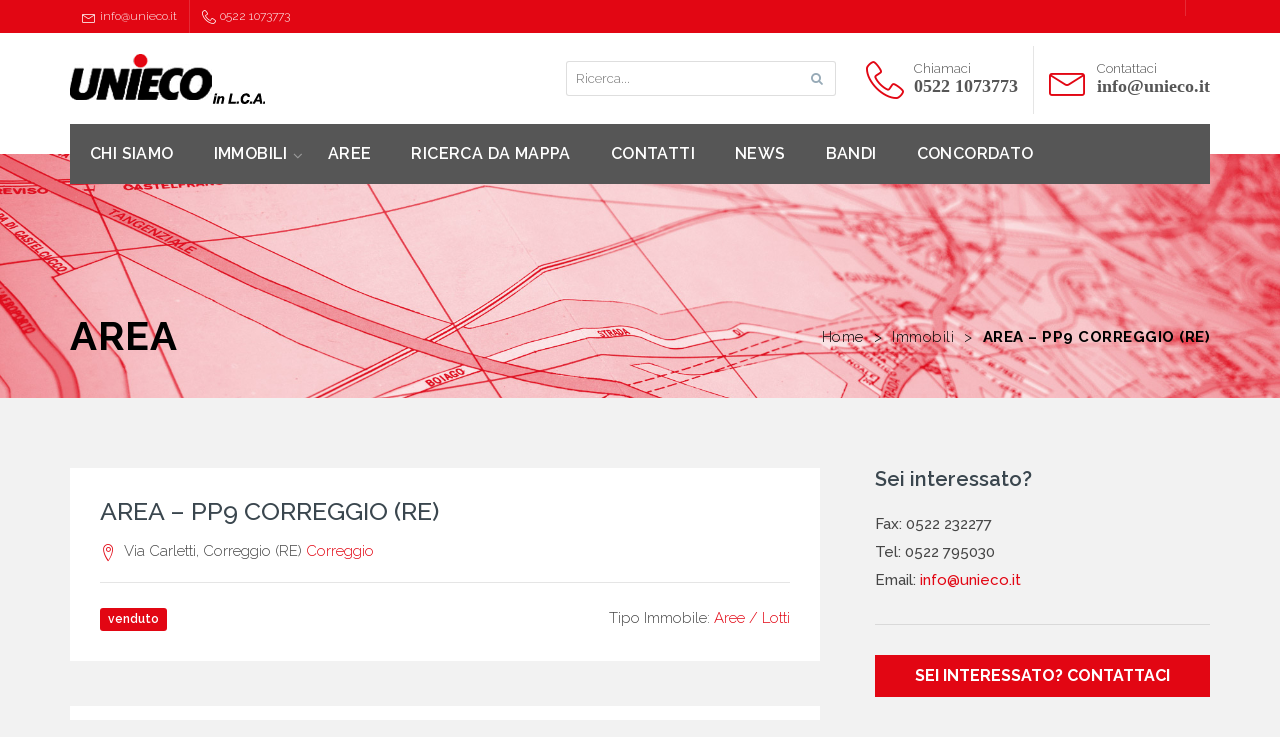

--- FILE ---
content_type: text/html; charset=UTF-8
request_url: https://www.unieco.it/immobili/area-pp9-correggio-re/
body_size: 11896
content:


<!DOCTYPE html>
<html  lang="it-IT">
<head>
<meta http-equiv="Content-Type" content="text/html; charset=UTF-8" />
<meta name="viewport" content="width=device-width, initial-scale=1.0">

    <link rel="shortcut icon" href="https://www.unieco.it/wp-content/uploads/2018/03/favicon.png" />

<!-- wp head -->
<title>AREA &#8211; PP9 CORREGGIO (RE) &#8211; Unieco</title>
<meta name='robots' content='max-image-preview:large' />
<link rel='dns-prefetch' href='//maps.googleapis.com' />
<link rel='dns-prefetch' href='//fonts.googleapis.com' />
<link rel="alternate" type="application/rss+xml" title="Unieco &raquo; Feed" href="https://www.unieco.it/feed/" />
<link rel="alternate" type="application/rss+xml" title="Unieco &raquo; Feed dei commenti" href="https://www.unieco.it/comments/feed/" />
<link rel='stylesheet' id='wp-block-library-css' href='https://www.unieco.it/wp-includes/css/dist/block-library/style.min.css?ver=c48416d884e0db53dda681d9951265e2' type='text/css' media='all' />
<link rel='stylesheet' id='classic-theme-styles-css' href='https://www.unieco.it/wp-includes/css/classic-themes.min.css?ver=1' type='text/css' media='all' />
<style id='global-styles-inline-css' type='text/css'>
body{--wp--preset--color--black: #000000;--wp--preset--color--cyan-bluish-gray: #abb8c3;--wp--preset--color--white: #ffffff;--wp--preset--color--pale-pink: #f78da7;--wp--preset--color--vivid-red: #cf2e2e;--wp--preset--color--luminous-vivid-orange: #ff6900;--wp--preset--color--luminous-vivid-amber: #fcb900;--wp--preset--color--light-green-cyan: #7bdcb5;--wp--preset--color--vivid-green-cyan: #00d084;--wp--preset--color--pale-cyan-blue: #8ed1fc;--wp--preset--color--vivid-cyan-blue: #0693e3;--wp--preset--color--vivid-purple: #9b51e0;--wp--preset--gradient--vivid-cyan-blue-to-vivid-purple: linear-gradient(135deg,rgba(6,147,227,1) 0%,rgb(155,81,224) 100%);--wp--preset--gradient--light-green-cyan-to-vivid-green-cyan: linear-gradient(135deg,rgb(122,220,180) 0%,rgb(0,208,130) 100%);--wp--preset--gradient--luminous-vivid-amber-to-luminous-vivid-orange: linear-gradient(135deg,rgba(252,185,0,1) 0%,rgba(255,105,0,1) 100%);--wp--preset--gradient--luminous-vivid-orange-to-vivid-red: linear-gradient(135deg,rgba(255,105,0,1) 0%,rgb(207,46,46) 100%);--wp--preset--gradient--very-light-gray-to-cyan-bluish-gray: linear-gradient(135deg,rgb(238,238,238) 0%,rgb(169,184,195) 100%);--wp--preset--gradient--cool-to-warm-spectrum: linear-gradient(135deg,rgb(74,234,220) 0%,rgb(151,120,209) 20%,rgb(207,42,186) 40%,rgb(238,44,130) 60%,rgb(251,105,98) 80%,rgb(254,248,76) 100%);--wp--preset--gradient--blush-light-purple: linear-gradient(135deg,rgb(255,206,236) 0%,rgb(152,150,240) 100%);--wp--preset--gradient--blush-bordeaux: linear-gradient(135deg,rgb(254,205,165) 0%,rgb(254,45,45) 50%,rgb(107,0,62) 100%);--wp--preset--gradient--luminous-dusk: linear-gradient(135deg,rgb(255,203,112) 0%,rgb(199,81,192) 50%,rgb(65,88,208) 100%);--wp--preset--gradient--pale-ocean: linear-gradient(135deg,rgb(255,245,203) 0%,rgb(182,227,212) 50%,rgb(51,167,181) 100%);--wp--preset--gradient--electric-grass: linear-gradient(135deg,rgb(202,248,128) 0%,rgb(113,206,126) 100%);--wp--preset--gradient--midnight: linear-gradient(135deg,rgb(2,3,129) 0%,rgb(40,116,252) 100%);--wp--preset--duotone--dark-grayscale: url('#wp-duotone-dark-grayscale');--wp--preset--duotone--grayscale: url('#wp-duotone-grayscale');--wp--preset--duotone--purple-yellow: url('#wp-duotone-purple-yellow');--wp--preset--duotone--blue-red: url('#wp-duotone-blue-red');--wp--preset--duotone--midnight: url('#wp-duotone-midnight');--wp--preset--duotone--magenta-yellow: url('#wp-duotone-magenta-yellow');--wp--preset--duotone--purple-green: url('#wp-duotone-purple-green');--wp--preset--duotone--blue-orange: url('#wp-duotone-blue-orange');--wp--preset--font-size--small: 13px;--wp--preset--font-size--medium: 20px;--wp--preset--font-size--large: 36px;--wp--preset--font-size--x-large: 42px;--wp--preset--spacing--20: 0.44rem;--wp--preset--spacing--30: 0.67rem;--wp--preset--spacing--40: 1rem;--wp--preset--spacing--50: 1.5rem;--wp--preset--spacing--60: 2.25rem;--wp--preset--spacing--70: 3.38rem;--wp--preset--spacing--80: 5.06rem;}:where(.is-layout-flex){gap: 0.5em;}body .is-layout-flow > .alignleft{float: left;margin-inline-start: 0;margin-inline-end: 2em;}body .is-layout-flow > .alignright{float: right;margin-inline-start: 2em;margin-inline-end: 0;}body .is-layout-flow > .aligncenter{margin-left: auto !important;margin-right: auto !important;}body .is-layout-constrained > .alignleft{float: left;margin-inline-start: 0;margin-inline-end: 2em;}body .is-layout-constrained > .alignright{float: right;margin-inline-start: 2em;margin-inline-end: 0;}body .is-layout-constrained > .aligncenter{margin-left: auto !important;margin-right: auto !important;}body .is-layout-constrained > :where(:not(.alignleft):not(.alignright):not(.alignfull)){max-width: var(--wp--style--global--content-size);margin-left: auto !important;margin-right: auto !important;}body .is-layout-constrained > .alignwide{max-width: var(--wp--style--global--wide-size);}body .is-layout-flex{display: flex;}body .is-layout-flex{flex-wrap: wrap;align-items: center;}body .is-layout-flex > *{margin: 0;}:where(.wp-block-columns.is-layout-flex){gap: 2em;}.has-black-color{color: var(--wp--preset--color--black) !important;}.has-cyan-bluish-gray-color{color: var(--wp--preset--color--cyan-bluish-gray) !important;}.has-white-color{color: var(--wp--preset--color--white) !important;}.has-pale-pink-color{color: var(--wp--preset--color--pale-pink) !important;}.has-vivid-red-color{color: var(--wp--preset--color--vivid-red) !important;}.has-luminous-vivid-orange-color{color: var(--wp--preset--color--luminous-vivid-orange) !important;}.has-luminous-vivid-amber-color{color: var(--wp--preset--color--luminous-vivid-amber) !important;}.has-light-green-cyan-color{color: var(--wp--preset--color--light-green-cyan) !important;}.has-vivid-green-cyan-color{color: var(--wp--preset--color--vivid-green-cyan) !important;}.has-pale-cyan-blue-color{color: var(--wp--preset--color--pale-cyan-blue) !important;}.has-vivid-cyan-blue-color{color: var(--wp--preset--color--vivid-cyan-blue) !important;}.has-vivid-purple-color{color: var(--wp--preset--color--vivid-purple) !important;}.has-black-background-color{background-color: var(--wp--preset--color--black) !important;}.has-cyan-bluish-gray-background-color{background-color: var(--wp--preset--color--cyan-bluish-gray) !important;}.has-white-background-color{background-color: var(--wp--preset--color--white) !important;}.has-pale-pink-background-color{background-color: var(--wp--preset--color--pale-pink) !important;}.has-vivid-red-background-color{background-color: var(--wp--preset--color--vivid-red) !important;}.has-luminous-vivid-orange-background-color{background-color: var(--wp--preset--color--luminous-vivid-orange) !important;}.has-luminous-vivid-amber-background-color{background-color: var(--wp--preset--color--luminous-vivid-amber) !important;}.has-light-green-cyan-background-color{background-color: var(--wp--preset--color--light-green-cyan) !important;}.has-vivid-green-cyan-background-color{background-color: var(--wp--preset--color--vivid-green-cyan) !important;}.has-pale-cyan-blue-background-color{background-color: var(--wp--preset--color--pale-cyan-blue) !important;}.has-vivid-cyan-blue-background-color{background-color: var(--wp--preset--color--vivid-cyan-blue) !important;}.has-vivid-purple-background-color{background-color: var(--wp--preset--color--vivid-purple) !important;}.has-black-border-color{border-color: var(--wp--preset--color--black) !important;}.has-cyan-bluish-gray-border-color{border-color: var(--wp--preset--color--cyan-bluish-gray) !important;}.has-white-border-color{border-color: var(--wp--preset--color--white) !important;}.has-pale-pink-border-color{border-color: var(--wp--preset--color--pale-pink) !important;}.has-vivid-red-border-color{border-color: var(--wp--preset--color--vivid-red) !important;}.has-luminous-vivid-orange-border-color{border-color: var(--wp--preset--color--luminous-vivid-orange) !important;}.has-luminous-vivid-amber-border-color{border-color: var(--wp--preset--color--luminous-vivid-amber) !important;}.has-light-green-cyan-border-color{border-color: var(--wp--preset--color--light-green-cyan) !important;}.has-vivid-green-cyan-border-color{border-color: var(--wp--preset--color--vivid-green-cyan) !important;}.has-pale-cyan-blue-border-color{border-color: var(--wp--preset--color--pale-cyan-blue) !important;}.has-vivid-cyan-blue-border-color{border-color: var(--wp--preset--color--vivid-cyan-blue) !important;}.has-vivid-purple-border-color{border-color: var(--wp--preset--color--vivid-purple) !important;}.has-vivid-cyan-blue-to-vivid-purple-gradient-background{background: var(--wp--preset--gradient--vivid-cyan-blue-to-vivid-purple) !important;}.has-light-green-cyan-to-vivid-green-cyan-gradient-background{background: var(--wp--preset--gradient--light-green-cyan-to-vivid-green-cyan) !important;}.has-luminous-vivid-amber-to-luminous-vivid-orange-gradient-background{background: var(--wp--preset--gradient--luminous-vivid-amber-to-luminous-vivid-orange) !important;}.has-luminous-vivid-orange-to-vivid-red-gradient-background{background: var(--wp--preset--gradient--luminous-vivid-orange-to-vivid-red) !important;}.has-very-light-gray-to-cyan-bluish-gray-gradient-background{background: var(--wp--preset--gradient--very-light-gray-to-cyan-bluish-gray) !important;}.has-cool-to-warm-spectrum-gradient-background{background: var(--wp--preset--gradient--cool-to-warm-spectrum) !important;}.has-blush-light-purple-gradient-background{background: var(--wp--preset--gradient--blush-light-purple) !important;}.has-blush-bordeaux-gradient-background{background: var(--wp--preset--gradient--blush-bordeaux) !important;}.has-luminous-dusk-gradient-background{background: var(--wp--preset--gradient--luminous-dusk) !important;}.has-pale-ocean-gradient-background{background: var(--wp--preset--gradient--pale-ocean) !important;}.has-electric-grass-gradient-background{background: var(--wp--preset--gradient--electric-grass) !important;}.has-midnight-gradient-background{background: var(--wp--preset--gradient--midnight) !important;}.has-small-font-size{font-size: var(--wp--preset--font-size--small) !important;}.has-medium-font-size{font-size: var(--wp--preset--font-size--medium) !important;}.has-large-font-size{font-size: var(--wp--preset--font-size--large) !important;}.has-x-large-font-size{font-size: var(--wp--preset--font-size--x-large) !important;}
.wp-block-navigation a:where(:not(.wp-element-button)){color: inherit;}
:where(.wp-block-columns.is-layout-flex){gap: 2em;}
.wp-block-pullquote{font-size: 1.5em;line-height: 1.6;}
</style>
<link rel='stylesheet' id='contact-form-7-css' href='https://www.unieco.it/wp-content/plugins/contact-form-7/includes/css/styles.css?ver=5.7.4' type='text/css' media='all' />
<link rel='stylesheet' id='bootstrap-css' href='https://www.unieco.it/wp-content/themes/homely/css/bootstrap.min.css?ver=3.0' type='text/css' media='all' />
<link rel='stylesheet' id='slick-slider-css' href='https://www.unieco.it/wp-content/themes/homely/assets/slick-1.6.0/slick.css?ver=c48416d884e0db53dda681d9951265e2' type='text/css' media='all' />
<link rel='stylesheet' id='nouislider-css' href='https://www.unieco.it/wp-content/themes/homely/assets/noUiSlider/nouislider.min.css?ver=c48416d884e0db53dda681d9951265e2' type='text/css' media='all' />
<link rel='stylesheet' id='chosen-css' href='https://www.unieco.it/wp-content/plugins/scripts-n-styles/vendor/chosen/chosen.min.css?ver=1.0.0' type='text/css' media='all' />
<link rel='stylesheet' id='pretty-photo-css' href='https://www.unieco.it/wp-content/themes/homely/assets/prettyPhoto/css/prettyPhoto.css?ver=c48416d884e0db53dda681d9951265e2' type='text/css' media='all' />
<link rel='stylesheet' id='rypecore-google-fonts-css' href='//fonts.googleapis.com/css?family=Raleway%3A300%2C300i%2C400%2C400i%2C500%2C500i%2C600%2C600i%2C700%2C700i%2C800%2C800i&#038;ver=c48416d884e0db53dda681d9951265e2' type='text/css' media='all' />
<link rel='stylesheet' id='parent-style-css' href='https://www.unieco.it/wp-content/themes/homely/style.css?ver=c48416d884e0db53dda681d9951265e2' type='text/css' media='all' />
<link rel='stylesheet' id='font-awesome-css' href='https://www.unieco.it/wp-content/plugins/elementor/assets/lib/font-awesome/css/font-awesome.min.css?ver=4.7.0' type='text/css' media='all' />
<link rel='stylesheet' id='linear-icons-css' href='https://www.unieco.it/wp-content/themes/homely/assets/linear-icons/style.css?ver=c48416d884e0db53dda681d9951265e2' type='text/css' media='all' />
<link rel='stylesheet' id='style-css' href='https://www.unieco.it/wp-content/themes/unieco18/style.css?ver=c48416d884e0db53dda681d9951265e2' type='text/css' media='all' />
<link rel='stylesheet' id='rypecore-responsive-css' href='https://www.unieco.it/wp-content/themes/homely/css/responsive.css?ver=c48416d884e0db53dda681d9951265e2' type='text/css' media='all' />
<link rel='stylesheet' id='rypecore-dynamic-styles-css' href='https://www.unieco.it/wp-content/themes/homely/css/dynamic-styles.css?ver=c48416d884e0db53dda681d9951265e2' type='text/css' media='all' />
<style id='rypecore-dynamic-styles-inline-css' type='text/css'>
body { background: #f2f2f2; }.rhex, .rhex:before, .rhex:after, .content blockquote, .social-icons.circle li a { border-color: #e20613; }.subheader.simple-search .ui-tabs-nav li.ui-state-active:after { border-color: #e20613 transparent; }
            .button, input[type='submit'], 
            .bar, 
            .page-list .page-numbers.current,
            .chosen-container .chosen-results li.highlighted,
            .ui-accordion .ui-accordion-header-active,
            .color-bar, .property-color-bar,
            .top-bar,
            .subheader.subheader-slider .slider-advanced .slide-price,
            .filter-header,
            .noUi-connect,
            .property-single-item .property-details-single,
            .amenities-list li .fa,
            .widget #wp-calendar a,
            .widget .filter-widget-title,
            .user-card .user-bio,
            .multi-page-form-content#map .remove-pin,
            .services .service-item .fa,
            .cta { background: #e20613; }
        .property.property-hidden-content .property-content { background:rgba(226, 6, 19, 0.8); }.filter .ui-tabs .ui-tabs-nav li.ui-state-active a, .filter-with-slider .tabs.ui-widget, .property-share-email-input { background: #c90000; }.filter .ui-tabs .ui-tabs-nav li.ui-state-active a:after { border-color: #c90000 transparent; }.social-icons.circle li a:hover, .slider-prev:hover, .slider-next:hover, .video-cover:hover .icon, .subheader.simple-search .ui-tabs-nav li.ui-state-active { background: #e20613 !important; border-color: #e20613 !important; }.button:hover, input[type='submit']:hover, .button.grey:hover, .services .service-item:hover .fa { background: #fb1f2c; }.tabs li.ui-state-active, .sticky .blog-post, .comment-list .comment-text, .user-stat-item { border-color: #e20613; }.tabs li.ui-state-active .ui-tabs-anchor { color: #e20613; }
            a, .accordion-footer a, 
            .top-bar-member-actions .member-sub-menu li a:hover,
            .header-default .header-item td > .fa,
            .subheader.subheader-slider .slider-advanced .slide .fa,
            .property-title h4 a:hover,
            .property-title .fa,
            .property-footer a:hover, .property-share-toggle:hover,
            .property-footer .sl-wrapper a.liked .fa,
            .property-layout-toggle-item.active,
            .property-price-single,
            .agent-details .fa,
            .blog-post-content h3 a:hover,
            .comment-details a:hover,
            .user-card .user-bio .button:hover,
            .search-result-item:hover h4,
            .bottom-bar a,
            .walk-score h2 { color: #e20613; }
            a:hover { color: #fb1f2c; }
        .member-nav-menu li.current-menu-item a { color: #e20613; border-color: #e20613; }.nav.navbar-nav li a:hover, .nav.navbar-nav li:hover.menu-item-has-children:after { color: #e20613 !important; }.nav.navbar-nav li.current-menu-item > a { box-shadow:inset 0px -2px #e20613; }.property-share-content { background: #e20613 !important; }.property-gallery .property-gallery-pager a.slick-current { box-shadow:inset 0px -3px #e20613; }.comment-list .arrow { border-color:transparent #c90000; }.img-overlay { background:rgba(226, 6, 19, 0.6); }.contact-details { background-color: #e20613; }.button.alt, .header-default .member-actions .button-icon .fa, .multi-page-form-progress-item.active { background-color: #e20613; }.button.alt:hover { background-color: #fb1f2c; }.multi-page-form-progress-item.active { border-color: #e20613; }.multi-page-form-progress-item.active span.progress-item-num { color: #e20613; }.top-bar { background: #e20613; }.top-bar .social-icons a { color: #565656; }.nav.navbar-nav li a, .navbar, header .navbar-brand, .nav.navbar-nav li.menu-item-has-children:after, .header-default .header-item .header-item-text, .header-default .header-item span { color: #565656; }.header-default .header-item .header-item-icon > .fa { color: #e20613; }.header-default .main-menu-wrap { background: #565656; }.header-default .member-actions .button-icon .fa { box-shadow:0px 0px 0px 5px #565656; }.header-default .navbar-collapse.collapse, .header-default .main-menu-wrap.fixed, .header-default .navbar-toggle.fixed { background: #565656 !important; }.header-default .sub-menu { background: #242424; }.header-default .nav.navbar-nav li .sub-menu li .sub-menu { background: #101010; }.subheader { background: #e20613; }.subheader, .subheader a, #breadcrumbs li a, .subheader h1 { color: #000000; }#footer { background: #565656; }#footer { color: #ffffff; }#footer .rhex, #footer .rhex:before, #footer .rhex:after { border-color: #ffffff; }#footer .widget-divider .bar { background: #ffffff; }#footer a { color: #e20613; border-color:#e20613; }#footer .social-icons a:hover { background:transparent; }.bottom-bar { background: #000000; }.bottom-bar { color:#ffffff; }.bottom-bar a { color: #ffffff; }
@media (min-width: 1200px) { .container{ max-width: 1170px; } }.subheader {padding-top:160px;padding-bottom:40px;}.filter .tabs .ui-tabs-hide {}#map-canvas-one-pin { height:300px; }
</style>
<script type='text/javascript' src='https://www.unieco.it/wp-includes/js/jquery/jquery.min.js?ver=3.6.1' id='jquery-core-js'></script>
<script type='text/javascript' src='https://www.unieco.it/wp-includes/js/jquery/jquery-migrate.min.js?ver=3.3.2' id='jquery-migrate-js'></script>
<script type='text/javascript' id='rypecore-simple-likes-public-js-js-extra'>
/* <![CDATA[ */
var simpleLikes = {"ajaxurl":"https:\/\/www.unieco.it\/wp-admin\/admin-ajax.php","like":"Mi piace","unlike":"Non mi piace"};
/* ]]> */
</script>
<script type='text/javascript' src='https://www.unieco.it/wp-content/plugins/rype-real-estate/js/simple-likes-public.js?ver=0.5' id='rypecore-simple-likes-public-js-js'></script>
<script type='text/javascript' src='https://www.unieco.it/wp-content/themes/homely/js/html5shiv.js?ver=c48416d884e0db53dda681d9951265e2' id='html5shiv-js'></script>
<script type='text/javascript' src='https://maps.googleapis.com/maps/api/js?key=AIzaSyB8GshHi6Mdv1LMHF4llP1s7aSv5HVaCuM&#038;libraries=places&#038;ver=c48416d884e0db53dda681d9951265e2' id='rypecore-google-maps-js'></script>
<link rel="https://api.w.org/" href="https://www.unieco.it/wp-json/" /><link rel="EditURI" type="application/rsd+xml" title="RSD" href="https://www.unieco.it/xmlrpc.php?rsd" />
<link rel="wlwmanifest" type="application/wlwmanifest+xml" href="https://www.unieco.it/wp-includes/wlwmanifest.xml" />

<link rel="canonical" href="https://www.unieco.it/immobili/area-pp9-correggio-re/" />
<link rel='shortlink' href='https://www.unieco.it/?p=1020' />
<link rel="alternate" type="application/json+oembed" href="https://www.unieco.it/wp-json/oembed/1.0/embed?url=https%3A%2F%2Fwww.unieco.it%2Fimmobili%2Farea-pp9-correggio-re%2F" />
<link rel="alternate" type="text/xml+oembed" href="https://www.unieco.it/wp-json/oembed/1.0/embed?url=https%3A%2F%2Fwww.unieco.it%2Fimmobili%2Farea-pp9-correggio-re%2F&#038;format=xml" />
<meta name="description" content="AREA &#8211; PP9 CORREGGIO (RE) - Area da urbanizzare a destinazione residenziale Posto ai margini occidentali del capoluogo, delimitato a nord est dalla SP 48 via&hellip;"><meta property="og:image" content="https://www.unieco.it/wp-content/uploads/2018/05/pp9-1.jpg" /><meta property="og:title" content="AREA &#8211; PP9 CORREGGIO (RE)" /><meta property="og:description" content="Area da urbanizzare a destinazione residenziale Posto ai margini occidentali del capoluogo, delimitato a nord est dalla SP 48 via Campagnola e a sud ovest dalla SP 47 via Fosdondo, il comparto era soggetto a piano particolareggiato mai attuato e scaduto a maggio 2012. Il PRG classifica l’area come “zona C di espansione residenziale” e [...]" /><meta property="og:url" content="https://www.unieco.it/immobili/area-pp9-correggio-re/" /><meta property="og:type" content="article" /><style type="text/css">.recentcomments a{display:inline !important;padding:0 !important;margin:0 !important;}</style>
<!-- BEGIN AIWP v5.8.9 Global Site Tag - https://deconf.com/analytics-insights-for-wordpress/ -->
<script async src="https://www.googletagmanager.com/gtag/js?id=UA-120122508-1"></script>
<script>
  window.dataLayer = window.dataLayer || [];
  function gtag(){dataLayer.push(arguments);}
  gtag('js', new Date());
  gtag('config', 'UA-120122508-1', {
	'allow_display_features': false, 
	'anonymize_ip': true
  });
  gtag('config', 'G-RJQ86VZ1SB');
  if (window.performance) {
    var timeSincePageLoad = Math.round(performance.now());
    gtag('event', 'timing_complete', {
      'name': 'load',
      'value': timeSincePageLoad,
      'event_category': 'JS Dependencies'
    });
  }
</script>
<!-- END AIWP Global Site Tag -->
		<style type="text/css" id="wp-custom-css">
			.menu-item-1479 a { color:#e20613!important;
	font-weight:bold !important;
}

.box-contattaci {background: #e20613; color:#fff; padding:10px; text-align:center; font-size:16px}

.box-contattaci a {color:#fff;}
.box-contattaci a:hover {color:#fff;}

.subheader h1 {
    color: #FFF !important;
}

.module .container h1 {
    color: #000 !important;
}

.header-default .nav.navbar-nav li a {
    font-size: 16px;
}


.nav.navbar-nav li.biglink {
	background-color: green;
}
.nav.navbar-nav li.biglink > a {
	letter-spacing: -0.02em;
}
.nav.navbar-nav li.biglink.current-menu-item > a {
	box-shadow: inset 0 -2px #fff;
}

.page-id-1884 .breadcrumb-container .breadcrumbs {
	visibility: hidden;
}

textarea.wpcf7-form-control,
.post-password-form input[type="password"], input[type="email"].wpcf7-form-control,
input[type="text"].wpcf7-form-control {
	border: 1px solid #777;
}



/* fix tendine */
.filter-with-slider .chosen-container .chosen-results {
	color: #000;
}		</style>
		
</head>

<body class="properties-template-default single single-properties postid-1020 bg-display-cover elementor-default elementor-kit-2620">

<header class="header-default has-menu navbar-fixed">

<div class="top-bar">
    <div class="container">

        <div class="top-bar-left left">                
                                    
                    <a class="top-bar-item left" href="mailto:info@unieco.it"><i class="fa icon-envelope icon icon-line "></i>info@unieco.it</a>                
                                                                            
                                    
                    <a class="top-bar-item left" href="tel:0522 1073773"><i class="fa icon-telephone icon icon-line "></i>0522 1073773</a>                
                                </div>                            <div class="top-bar-right right">                
                                    
                    <ul class="top-bar-item left social-icons">
                                                                                                                                                                                                                                            </ul>
                
                                                                            
                                </div>                            </div>        <div class="clear"></div>
        
    </div><!-- end container -->
</div><!-- end topbar -->

<div class="container">

    <!-- HEADER DEFAULT STYLE -->
    
        <div class="navbar-header">

            <div class="header-details">

                                <div class="header-item header-search left">
                      <div class="header-item-icon"><i class="fa icon-magnifier icon icon-line "></i></div>
                      <div class="header-search-form"><form class="search-form" id="searchform" action="https://www.unieco.it/" method="get">
    <input type="text" name="s" id="search" placeholder="Ricerca..." value="" />
    <button type="submit"><i class="fa fa-search"></i></button>
</form></div>
                </div>
                
                                <div class="header-item header-phone left">
                      <div class="header-item-icon"><i class="fa icon-telephone icon icon-line "></i></div>
                      <div class="header-item-text">
                        Chiamaci<br/>                        <a href="tel:0522 1073773"><span>0522 1073773</span></a>                      </div>
                </div>
                
                                <div class="header-item header-email left">
                      <div class="header-item-icon"><i class="fa icon-envelope icon icon-line "></i></div>
                      <div class="header-item-text">
                        Contattaci<br/>                        <a href="mailto:info@unieco.it" title="info@unieco.it"><span>info@unieco.it</span></a>                      </div>
                </div>
                
                <div class="clear"></div>
            </div>

                            <a class="navbar-brand has-logo" href="https://www.unieco.it/"><img src="https://www.unieco.it/wp-content/uploads/2018/03/logo-unieco-sito2.png" alt="Unieco" /></a>
            
            <!-- NAVBAR TOGGLE -->
            <button type="button" class="navbar-toggle" data-toggle="collapse" data-target=".navbar-collapse">
                <span class="icon-bar"></span>
                <span class="icon-bar"></span>
                <span class="icon-bar"></span>
            </button>
        </div>

    <!-- HEADER CLASSIC STYLE -->
        
    <!-- MAIN MENU -->
    
            <div class="navbar-collapse collapse">
            <div class="main-menu-wrap">
                <div class="container-fixed">
                                        <ul id="menu-main-menu-1" class="nav navbar-nav right"><li class="menu-item menu-item-type-post_type menu-item-object-page menu-item-101"><a href="https://www.unieco.it/chi-siamo/">CHI SIAMO</a></li>
<li class="menu-item menu-item-type-post_type menu-item-object-page menu-item-has-children menu-item-95"><a href="https://www.unieco.it/immobili/">IMMOBILI</a>
<ul class="sub-menu">
	<li class="menu-item menu-item-type-custom menu-item-object-custom menu-item-372"><a href="https://www.unieco.it/property_types/appartamenti/">APPARTAMENTI</a></li>
	<li class="menu-item menu-item-type-custom menu-item-object-custom menu-item-112"><a href="https://www.unieco.it/property_types/case-singole/">CASE</a></li>
	<li class="menu-item menu-item-type-custom menu-item-object-custom menu-item-373"><a href="https://www.unieco.it/property_types/garage/">GARAGE</a></li>
	<li class="menu-item menu-item-type-custom menu-item-object-custom menu-item-374"><a href="https://www.unieco.it/property_types/uffici/">UFFICI</a></li>
	<li class="menu-item menu-item-type-custom menu-item-object-custom menu-item-375"><a href="https://www.unieco.it/property_types/commerciale/">COMMERCIALI</a></li>
</ul>
</li>
<li class="menu-item menu-item-type-custom menu-item-object-custom menu-item-371"><a href="https://www.unieco.it/property_types/aree-lotti/">AREE</a></li>
<li class="menu-item menu-item-type-post_type menu-item-object-page menu-item-411"><a href="https://www.unieco.it/ricerca-dalla-mappa/">RICERCA DA MAPPA</a></li>
<li class="menu-item menu-item-type-post_type menu-item-object-page menu-item-91"><a href="https://www.unieco.it/contatti/">CONTATTI</a></li>
<li class="news-link menu-item menu-item-type-post_type menu-item-object-page menu-item-93"><a href="https://www.unieco.it/news/">NEWS</a></li>
<li class="menu-item menu-item-type-post_type menu-item-object-page menu-item-4676"><a href="https://www.unieco.it/bandi/">BANDI</a></li>
<li class="menu-item menu-item-type-post_type menu-item-object-page menu-item-7595"><a href="https://www.unieco.it/?page_id=7587">CONCORDATO</a></li>
</ul>                </div>
            </div>
        </div>
        <!-- END MAIN MENU -->

</div><!-- end header container -->
</header><!-- End Header -->



<section class="module subheader bg-display-fixed" 
	style="background-image:url(https://www.unieco.it/wp-content/uploads/2018/03/banner-AREE.jpg);">

	<div class="container">

		<h1 >
			AREA            		</h1>

        
                    <div class="breadcrumb-container right">
                <ul id="breadcrumbs" class="breadcrumbs"><li class="item-home"><a class="bread-link bread-home" href="https://www.unieco.it" title="Home">Home</a></li><li class="separator separator-home"> &gt; </li><li class="item-cat item-custom-post-type-properties"><a class="bread-cat bread-custom-post-type-properties" href="" title="Immobili">Immobili</a></li><li class="separator"> &gt; </li><li class="item-current item-1020"><strong class="bread-current bread-1020" title="AREA &#8211; PP9 CORREGGIO (RE)">AREA &#8211; PP9 CORREGGIO (RE)</strong></li></ul>            </div>
        
	</div>
</section>



<section class="module">
    <div class="container">

        <div class="row">
            
                            <div class="col-lg-8 col-md-8">	


	<div class="property-single">
	
		<!--******************************************************-->
		<!-- PROPERTY HEADER -->
		<!--******************************************************-->
		<div class="property-single-item property-main">

            
<div class="property-header ">
    
    
    <div class="property-title">
        <h4>AREA &#8211; PP9 CORREGGIO (RE)</h4>
                    
                            
                    <p class="property-address">
                <i class="fa icon-map-marker icon icon-line "></i>                Via Carletti, Correggio (RE)                <a href="https://www.unieco.it/property_location/correggio/">Correggio</a>                            </p>
                <div class="clear"></div>
    </div>
                
    <div class="property-single-tags">
                            <div class="property-tag button status"><a href="https://www.unieco.it/property_statuses/venduto/"><span>venduto</span></a></div>
                        <div class="property-type right">Tipo Immobile: <a href="https://www.unieco.it/property_types/aree-lotti/">Aree / Lotti</a></div>    </div>
    <div class="clear"></div>

    </div>
            		</div>

		
				
                 
                	

                	                    <!--******************************************************-->
                    <!-- PROPERTY GALLERY -->
                    <!--******************************************************-->
						<div class="property-single-item no-padding property-gallery">
                            
														
								<div class="slider-nav slider-nav-property-gallery">
						            <span class="slider-prev"><i class="fa fa-angle-left"></i></span>
						            <span class="slider-next"><i class="fa fa-angle-right"></i></span>
						        </div>

								<div class="slide-counter "></div>
						        <div class="slider slider-property-gallery">
						        	<div class="slide"><img width="1067" height="975" src="https://www.unieco.it/wp-content/uploads/2018/05/pp9-1.jpg" class="attachment-full size-full wp-post-image" alt="" decoding="async" srcset="https://www.unieco.it/wp-content/uploads/2018/05/pp9-1.jpg 1067w, https://www.unieco.it/wp-content/uploads/2018/05/pp9-1-300x274.jpg 300w, https://www.unieco.it/wp-content/uploads/2018/05/pp9-1-768x702.jpg 768w, https://www.unieco.it/wp-content/uploads/2018/05/pp9-1-1024x936.jpg 1024w" sizes="(max-width: 1067px) 100vw, 1067px" /></div>
						            <div class="slide"><img src="https://www.unieco.it/wp-content/uploads/2018/05/pp9-2.jpg" alt="" /></div>						        </div>
						        <div class="slider property-gallery-pager">
						        	<a class="property-gallery-thumb"><img width="300" height="274" src="https://www.unieco.it/wp-content/uploads/2018/05/pp9-1-300x274.jpg" class="gallery-thumb wp-post-image" alt="" decoding="async" loading="lazy" srcset="https://www.unieco.it/wp-content/uploads/2018/05/pp9-1-300x274.jpg 300w, https://www.unieco.it/wp-content/uploads/2018/05/pp9-1-768x702.jpg 768w, https://www.unieco.it/wp-content/uploads/2018/05/pp9-1-1024x936.jpg 1024w, https://www.unieco.it/wp-content/uploads/2018/05/pp9-1.jpg 1067w" sizes="(max-width: 300px) 100vw, 300px" /></a>
						            <a class="property-gallery-thumb"><img src="https://www.unieco.it/wp-content/uploads/2018/05/pp9-2.jpg" alt="" /></a>						        </div>
												</div>
                	
                	
                	
                    						
										
					
                	
                    					
					
                            
				
                 
                	

                	
                	                    <!--******************************************************-->
                    <!-- DESCRIPTION -->
                    <!--******************************************************-->
						<div class="property-single-item content widget property-description">
							                                <div class="module-header module-header-left">
                                    <h4>Descrizione</h4>
                                    <table class="widget-divider"><tr><td><div class="rhex"></div></td><td><div class="bar"></div></td></tr></table>
                                    <div class="divider-fade"></div>
                                </div>
														<h2 class="p1">Area da urbanizzare a destinazione residenziale</h2>
<p class="p1">Posto ai margini occidentali del capoluogo, delimitato a nord est dalla SP 48 via Campagnola e a sud ovest dalla SP 47 via Fosdondo, il comparto era soggetto a piano particolareggiato mai attuato e scaduto a maggio 2012. Il PRG classifica l’area come “zona C di espansione residenziale” e detta specifiche disposizioni al comparto denominato PP9. Il PRG prevede due ambiti di concentrazione della capacità edificatoria: ambito nord tra via Lazzaretto e via Carletti; ambito sud tra via Carletti e via Fosdondo), per una superficie territoriale complessiva di  285.811 mq con una capacità edificatoria massima di 74.310,86 mq. I due ambiti sono connessi e al tempo stesso separati dal nuovo parco urbano. La proprietà Unieco è concentrata nell’ambito nord, e corrisponde a 59.225 mq di ST pari a 15.398 mq di capacità edificatoria. La destinazione d’uso prevalente è quella residenziale pari al 70% della SU prevista per il restante 30% sono ammesse invece commercio di vicinato, pubblici esercizi, artigianato di servizio. Attualmente e in corso un tavolo tecnico tra Comune e proprietà per delineare una soluzione condivisa di revisione del progetto.</p>
<h2 class="p1">CONTESTO</h2>
<p class="p2">Cittadina della pianura Reggiana, Correggio conta circa 25.000 abitanti. Posta in posizione intermedia tra Reggio Emilia (18Km), Modena (24Km) e Carpi (9Km), la zona dista pochi Km da diversi ingressi autostradali: Reggiolo &#8211; Rolo e Carpi (Brennero), Reggio Emilia (A1), ed è collegata in modo efficace ad alcuni dei maggiori centri produttivi della zona.</p>
<h2>CARATTERISTICHE</h2>
<p><strong>Superficie territoriale: 59.225 m2,  Superficie utile: 15.398 m2. </strong></p>
                            
                            
						</div>
                	
                	
                    						
										
					
                	
                    					
					
                            
				
                            
				
                 
                	

                	
                	
                	
                    						
										
					
                	
                    					
					
                            
				
                 
                	

                	
                	
                	
                    						
					                    <!--******************************************************-->
                    <!-- LOCATION -->
                    <!--******************************************************-->
						<div class="property-single-item widget property-map">
							                                <div class="module-header module-header-left">
                                    <h4>Mappa</h4>
                                    <table class="widget-divider"><tr><td><div class="rhex"></div></td><td><div class="bar"></div></td></tr></table>
                                    <div class="divider-fade"></div>
                                </div>
														<div id="map-canvas-one-pin"></div>
							
							<script>
								"use strict";

                                //intialize the map
                                function initialize() {
									var propertyLatlng = new google.maps.LatLng(44.77759511944128, 10.77623204865722);
										var mapOptions = {
										zoom: 14,
										center: propertyLatlng
									};
									
									var map = new google.maps.Map(document.getElementById('map-canvas-one-pin'), mapOptions);

									//add a marker1
									var marker = new google.maps.Marker({
										position: propertyLatlng,
										map: map,
										icon: 'https://www.unieco.it/wp-content/themes/homely/images/pin.png'
									});
										
									//show info box for marker1
									var contentString = '<div class="info-box">AREA &#8211; PP9 CORREGGIO (RE)</div>';

									var infowindow = new google.maps.InfoWindow({ content: contentString });

									google.maps.event.addListener(marker, 'click', function() {
										infowindow.open(map,marker);
									});
								}
									
								google.maps.event.addDomListener(window, 'load', initialize);
							</script>
						</div>
										
					
                	
                    					
					
                            
				
                            
				
                 
                	

                	
                	
                	
                    						
										
					
                	
                    					
					
                            
				
                 
                	

                	
                	
                	
                    						
										
					
                	
                    					
					
                            
				
                 
                	

                	
                	
                	
                    						
										
					
                	
                    					
					                    <!--******************************************************-->
                    <!-- RELATED PROPERTIES -->
                    <!--******************************************************-->
						<div class="property-single-item widget property-related_properties">
                                                            <div class="module-header module-header-left">
                                    <h4>Immobili correlati</h4>
                                    <table class="widget-divider"><tr><td><div class="rhex"></div></td><td><div class="bar"></div></td></tr></table>
                                    <div class="divider-fade"></div>
                                </div>
                                                        

<div class="row listing">

    
                    <div class="col-lg-6 col-md-6 col-sm-6">
<div class="property shadow-hover   post-1014">

	<div class="property-img">
					<div class="property-tag button status"><a href="https://www.unieco.it/property_statuses/in-vendita/">In vendita</a></div>
								<div class="property-color-bar"></div>
		            <div class="img-fade"></div>
			<a href="https://www.unieco.it/immobili/area-le-margherite-correggio-re/" class="property-img-link">
                <img width="377" height="339" src="https://www.unieco.it/wp-content/uploads/2018/05/le-margherite-4-1.jpg" class="attachment-property-thumbnail size-property-thumbnail wp-post-image" alt="" decoding="async" loading="lazy" srcset="https://www.unieco.it/wp-content/uploads/2018/05/le-margherite-4-1.jpg 377w, https://www.unieco.it/wp-content/uploads/2018/05/le-margherite-4-1-300x270.jpg 300w" sizes="(max-width: 377px) 100vw, 377px" />            </a>
			</div>
	
	<div class="property-content">
		
		<div class="property-title">
            <h4><a href="https://www.unieco.it/immobili/area-le-margherite-correggio-re/">AREA &#8211; LE MARGHERITE CORREGGIO (RE)</a></h4>
            				<p class="property-address">
                    <i class="fa icon-map-marker icon icon-line "></i>                    Via Budrio, Correggio (RE)                    <a href="https://www.unieco.it/property_location/correggio/">Correggio</a>                                    </p>
			        </div>

        <table class="property-details">
            <tr>
								            	            </tr>
        </table>
	</div>
	
    	<div class="property-footer">

        		  <span class="left"><i class="fa icon-clock3 icon icon-line "></i> 8 anni fa</span>
		
        <div class="right">
            <span class="sl-wrapper"><a href="https://www.unieco.it/wp-admin/admin-ajax.php?action=rypecore_process_post_like&post_id=1014&nonce=95015ba692&is_comment=0&disabled=true" class="sl-button sl-button-1014" data-nonce="95015ba692" data-post-id="1014" data-iscomment="0" title="Mi piace"><span class="fa fa-heart-o sl-icon icon"></span><span class="sl-count">Mi piace</span></a><span class="sl-loader"></span></span>                <div class="property-share ">

                    <i class="fa icon-share2 icon icon-line property-share-toggle"></i>        
        <div class="property-share-content">
            <ul class="clean-list">
                <li><a href="http://www.facebook.com/sharer/sharer.php?u=https://www.unieco.it/immobili/area-le-margherite-correggio-re/&t=AREA%20%26%238211%3B%20LE%20MARGHERITE%20CORREGGIO%20%28RE%29" target="_blank"><i class="fa fa-facebook"></i></a></li>
                <li><a href="https://twitter.com/share?url=https://www.unieco.it/immobili/area-le-margherite-correggio-re/" target="_blank"><i class="fa fa-twitter"></i></a></li>
                <li><a href="https://plus.google.com/share?url=https://www.unieco.it/immobili/area-le-margherite-correggio-re/" target="_blank"><i class="fa fa-google-plus"></i></a></li>
                <li><a href="https://www.linkedin.com/shareArticle?mini=true&url=https://www.unieco.it/immobili/area-le-margherite-correggio-re/&title=AREA%20%26%238211%3B%20LE%20MARGHERITE%20CORREGGIO%20%28RE%29&summary=&source=" target="_blank"><i class="fa fa-linkedin"></i></a></li>
                <li><a href="https://pinterest.com/pin/create/button/?url=&media=https://www.unieco.it/immobili/area-le-margherite-correggio-re/&description=" target="_blank"><i class="fa fa-pinterest"></i></a></li>
                <li class="property-share-email">
                    <a href="" target="_blank"><i class="fa icon-envelope icon icon-line "></i></a>
                    <div class="property-share-email-form">
                        <input class="property-share-email-input" type="email" placeholder="Enter recipient's email..." />
                        <input class="property-share-email-link" type="hidden" value="https://www.unieco.it/immobili/area-le-margherite-correggio-re/" />
                        <a href="#" class="property-share-email-send"><i class="fa icon-paper-plane icon icon-line "></i></a>
                    </div>
                </li>
                <li class="property-share-close right"><a href="#" target="_blank"><i class="fa fa-close"></i></a></li>
            </ul>
        </div>
    </div>
            </div>
        <div class="clear"></div>
	</div>
    
</div></div>
        
        
    
	</div><!-- end row -->
	
		

    	
						</div>
					
                            	    
	</div><!-- end property single -->

</div>
                <div class="col-lg-4 col-md-4 sidebar"><div class="widget widget-sidebar widget-sidebar-properties widget_text">			<div class="textwidget"><h4>Sei interessato?</h4>
<ul class="contact-list clean-list">
<li>Fax: 0522 232277</li>
<li>Tel: 0522 795030</li>
<li>Email: <a href="mailto:info@unieco.it">info@unieco.it</a></li>
</ul>
</div>
		</div><div class="widget widget-sidebar widget-sidebar-properties widget_text">			<div class="textwidget"><div class="box-contattaci"><strong><a href="https://www.unieco.it/contatti/">SEI INTERESSATO? CONTATTACI</a></strong></div>
</div>
		</div>              <div class="widget widget-sidebar widget-sidebar-properties property-filter-widget">                  
                        
    
<div class="module no-padding-top filter  filter-with-slider">
    <div class="container">
    <div class="tabs">

        <div class="filter-header show-none">
            <div class="container">
                <ul>                     <li><a href="#tabs-1">All</a></li>
                                                                                          <li><a href="#tabs-2">In vendita</a></li>
                                                                     <li><a href="#tabs-3">venduto</a></li>
                     </ul>            </div><!-- end container -->
        </div><!-- end filter header -->

        
        <div id="tabs-1" class="ui-tabs-hide">
        <form method="get" action="https://www.unieco.it/ricerca-dalla-mappa/">

            
                    
                                        <div class="form-block filter-item filter-item-4 border">

                                                    <label>Tipologia..</label>
                            <select name="propertyType" class="form-dropdown">
                                <option value="">Tutti</option>
                                                                                                                    <option value="appartamenti">Appartamenti</option>
                                                                                    <option value="aree-lotti">Aree / Lotti</option>
                                                                                    <option value="case-singole">Case singole</option>
                                                                                    <option value="commerciale">Commerciale</option>
                                                                                    <option value="garage">Garage</option>
                                                                                    <option value="uffici">Uffici</option>
                                                                                                    </select>
                        
                        
                        
                        
                        
                        
                        
                        
                    </div>
                    
            
                    
                                        <div class="form-block filter-item filter-item-4 border">

                        
                                                    <label>Stato..</label>
                            <select name="propertyStatus" class="form-dropdown">
                                <option value="">Tutti</option>
                                                                                                                    <option value="in-vendita">In vendita</option>
                                                                                    <option value="venduto">venduto</option>
                                                                                                    </select>
                        
                        
                        
                        
                        
                        
                        
                    </div>
                    
            
                    
                                        <div class="form-block filter-item filter-item-4 border">

                        
                        
                                                    <label>Località</label>
                            <select name="propertyLocation" class="form-dropdown">
                                <option value="">Tutti</option>
                                                                                                            <option value="bergamo">Bergamo</option>
                                        <optgroup label="Bergamo"><option value="treviolo">Treviolo</option></optgroup>                                                                            <option value="brescia">Brescia</option>
                                        <optgroup label="Brescia"><option value="lonato-del-garda">Lonato del Garda</option><option value="villa-carcina">Villa Carcina</option></optgroup>                                                                            <option value="lucca">Lucca</option>
                                        <optgroup label="Lucca"><option value="viareggio">Viareggio</option><option value="camaiore">Camaiore</option></optgroup>                                                                            <option value="mantova">Mantova</option>
                                        <optgroup label="Mantova"><option value="casalmoro">Casalmoro</option></optgroup>                                                                            <option value="milano">Milano</option>
                                        <optgroup label="Milano"><option value="san-giuliano-milanese">San Giuliano Milanese</option><option value="rozzano">Rozzano</option></optgroup>                                                                            <option value="modena">Modena</option>
                                        <optgroup label="Modena"><option value="carpi">carpi</option></optgroup>                                                                            <option value="parma">Parma</option>
                                        <optgroup label="Parma"><option value="traversetolo">Traversetolo</option><option value="salsomaggiore-terme">Salsomaggiore Terme</option><option value="busseto">Busseto</option><option value="fidenza">Fidenza</option><option value="noceto">Noceto</option><option value="sorbolo">Sorbolo</option><option value="collecchio">Collecchio</option></optgroup>                                                                            <option value="reggio-emilia">Reggio Emilia</option>
                                        <optgroup label="Reggio Emilia"><option value="regnano">Regnano</option><option value="bagnolo-in-piano">Bagnolo in Piano</option><option value="novellara">Novellara</option><option value="castelnovo-ne-monti">Castelnovo ne Monti</option><option value="correggio">Correggio</option><option value="campagnola-emilia">Campagnola Emilia</option><option value="montecchio-emilia">Montecchio Emilia</option><option value="scandiano">Scandiano</option><option value="rio-saliceto">Rio Saliceto</option><option value="viano">viano</option><option value="baiso">baiso</option><option value="guastalla">Guastalla</option></optgroup>                                                                                                </select>
                        
                        
                        
                        
                        
                        
                    </div>
                    
            
                    
                    
            
                    
                    
            
                    
                    
            
                    
                    
            
            <div class="filter-item filter-item-4">
                <label class="hidden-label">Invia</label><br/>
                <input type="hidden" name="advancedSearch" value="true" />
                <input type="submit" class="button" value="SCOPRI DI PIÙ" />
            </div>
            <div class="clear"></div>
            
        </form>
        </div><!-- end tab 1 -->

        <!-- start filter content -->
                                        <div id="tabs-2" class="ui-tabs-hide">
                <form method="get" action="https://www.unieco.it/ricerca-dalla-mappa/">

                
                        
                                                <div class="filter-item filter-item-4">

                                                            <label>Tipologia..</label>
                                <select name="propertyType" class="form-dropdown">
                                    <option value="">Tutti</option>
                                                                                                                                <option value="appartamenti">Appartamenti</option>
                                                                                            <option value="aree-lotti">Aree / Lotti</option>
                                                                                            <option value="case-singole">Case singole</option>
                                                                                            <option value="commerciale">Commerciale</option>
                                                                                            <option value="garage">Garage</option>
                                                                                            <option value="uffici">Uffici</option>
                                                                                                                </select>
                            
                            
                            
                            
                            
                            
                            
                            
                        </div>
                        
                
                        
                                                <div class="filter-item filter-item-4">

                            
                                                            <label>Stato..</label>
                                <select name="propertyStatus" class="form-dropdown">
                                    <option value="">Tutti</option>
                                                                                                                                <option value="in-vendita">In vendita</option>
                                                                                            <option value="venduto">venduto</option>
                                                                                                                </select>
                            
                            
                            
                            
                            
                            
                            
                        </div>
                        
                
                        
                                                <div class="filter-item filter-item-4">

                            
                            
                                                            <label>Località</label>
                                <select name="propertyLocation" class="form-dropdown">
                                    <option value="">Tutti</option>
                                                                                                                        <option value="bergamo">Bergamo</option>
                                            <optgroup label="Bergamo"><option value="treviolo">Treviolo</option></optgroup>                                                                                    <option value="brescia">Brescia</option>
                                            <optgroup label="Brescia"><option value="lonato-del-garda">Lonato del Garda</option><option value="villa-carcina">Villa Carcina</option></optgroup>                                                                                    <option value="lucca">Lucca</option>
                                            <optgroup label="Lucca"><option value="viareggio">Viareggio</option><option value="camaiore">Camaiore</option></optgroup>                                                                                    <option value="mantova">Mantova</option>
                                            <optgroup label="Mantova"><option value="casalmoro">Casalmoro</option></optgroup>                                                                                    <option value="milano">Milano</option>
                                            <optgroup label="Milano"><option value="san-giuliano-milanese">San Giuliano Milanese</option><option value="rozzano">Rozzano</option></optgroup>                                                                                    <option value="modena">Modena</option>
                                            <optgroup label="Modena"><option value="carpi">carpi</option></optgroup>                                                                                    <option value="parma">Parma</option>
                                            <optgroup label="Parma"><option value="traversetolo">Traversetolo</option><option value="salsomaggiore-terme">Salsomaggiore Terme</option><option value="busseto">Busseto</option><option value="fidenza">Fidenza</option><option value="noceto">Noceto</option><option value="sorbolo">Sorbolo</option><option value="collecchio">Collecchio</option></optgroup>                                                                                    <option value="reggio-emilia">Reggio Emilia</option>
                                            <optgroup label="Reggio Emilia"><option value="regnano">Regnano</option><option value="bagnolo-in-piano">Bagnolo in Piano</option><option value="novellara">Novellara</option><option value="castelnovo-ne-monti">Castelnovo ne Monti</option><option value="correggio">Correggio</option><option value="campagnola-emilia">Campagnola Emilia</option><option value="montecchio-emilia">Montecchio Emilia</option><option value="scandiano">Scandiano</option><option value="rio-saliceto">Rio Saliceto</option><option value="viano">viano</option><option value="baiso">baiso</option><option value="guastalla">Guastalla</option></optgroup>                                                                                                            </select>
                            
                            
                            
                            
                            
                            
                        </div>
                        
                
                        
                        
                
                        
                        
                
                        
                        
                
                        
                        
                
                <div class="filter-item filter-item-4">
                    <label class="hidden-label">Invia</label><br/>
                    <input type="hidden" name="propertyStatus" value="in-vendita" />
                    <input type="hidden" name="advancedSearch" value="true" />
                    <input type="submit" class="button" value="SCOPRI DI PIÙ" />
                </div>
                <div class="clear"></div>
                
            </form>
            </div>
                                <div id="tabs-3" class="ui-tabs-hide">
                <form method="get" action="https://www.unieco.it/ricerca-dalla-mappa/">

                
                        
                                                <div class="filter-item filter-item-4">

                                                            <label>Tipologia..</label>
                                <select name="propertyType" class="form-dropdown">
                                    <option value="">Tutti</option>
                                                                                                                                <option value="appartamenti">Appartamenti</option>
                                                                                            <option value="aree-lotti">Aree / Lotti</option>
                                                                                            <option value="case-singole">Case singole</option>
                                                                                            <option value="commerciale">Commerciale</option>
                                                                                            <option value="garage">Garage</option>
                                                                                            <option value="uffici">Uffici</option>
                                                                                                                </select>
                            
                            
                            
                            
                            
                            
                            
                            
                        </div>
                        
                
                        
                                                <div class="filter-item filter-item-4">

                            
                                                            <label>Stato..</label>
                                <select name="propertyStatus" class="form-dropdown">
                                    <option value="">Tutti</option>
                                                                                                                                <option value="in-vendita">In vendita</option>
                                                                                            <option value="venduto">venduto</option>
                                                                                                                </select>
                            
                            
                            
                            
                            
                            
                            
                        </div>
                        
                
                        
                                                <div class="filter-item filter-item-4">

                            
                            
                                                            <label>Località</label>
                                <select name="propertyLocation" class="form-dropdown">
                                    <option value="">Tutti</option>
                                                                                                                        <option value="bergamo">Bergamo</option>
                                            <optgroup label="Bergamo"><option value="treviolo">Treviolo</option></optgroup>                                                                                    <option value="brescia">Brescia</option>
                                            <optgroup label="Brescia"><option value="lonato-del-garda">Lonato del Garda</option><option value="villa-carcina">Villa Carcina</option></optgroup>                                                                                    <option value="lucca">Lucca</option>
                                            <optgroup label="Lucca"><option value="viareggio">Viareggio</option><option value="camaiore">Camaiore</option></optgroup>                                                                                    <option value="mantova">Mantova</option>
                                            <optgroup label="Mantova"><option value="casalmoro">Casalmoro</option></optgroup>                                                                                    <option value="milano">Milano</option>
                                            <optgroup label="Milano"><option value="san-giuliano-milanese">San Giuliano Milanese</option><option value="rozzano">Rozzano</option></optgroup>                                                                                    <option value="modena">Modena</option>
                                            <optgroup label="Modena"><option value="carpi">carpi</option></optgroup>                                                                                    <option value="parma">Parma</option>
                                            <optgroup label="Parma"><option value="traversetolo">Traversetolo</option><option value="salsomaggiore-terme">Salsomaggiore Terme</option><option value="busseto">Busseto</option><option value="fidenza">Fidenza</option><option value="noceto">Noceto</option><option value="sorbolo">Sorbolo</option><option value="collecchio">Collecchio</option></optgroup>                                                                                    <option value="reggio-emilia">Reggio Emilia</option>
                                            <optgroup label="Reggio Emilia"><option value="regnano">Regnano</option><option value="bagnolo-in-piano">Bagnolo in Piano</option><option value="novellara">Novellara</option><option value="castelnovo-ne-monti">Castelnovo ne Monti</option><option value="correggio">Correggio</option><option value="campagnola-emilia">Campagnola Emilia</option><option value="montecchio-emilia">Montecchio Emilia</option><option value="scandiano">Scandiano</option><option value="rio-saliceto">Rio Saliceto</option><option value="viano">viano</option><option value="baiso">baiso</option><option value="guastalla">Guastalla</option></optgroup>                                                                                                            </select>
                            
                            
                            
                            
                            
                            
                        </div>
                        
                
                        
                        
                
                        
                        
                
                        
                        
                
                        
                        
                
                <div class="filter-item filter-item-4">
                    <label class="hidden-label">Invia</label><br/>
                    <input type="hidden" name="propertyStatus" value="venduto" />
                    <input type="hidden" name="advancedSearch" value="true" />
                    <input type="submit" class="button" value="SCOPRI DI PIÙ" />
                </div>
                <div class="clear"></div>
                
            </form>
            </div>
                <div class="clear"></div>
    
        </div><!-- end tabs -->

    </div><!-- end container --></div>

              </div>        </div>
            
                    </div><!-- end row -->

    </div><!-- end container -->
</section>




<div class="bottom-bar">
	<div class="container">
		<span>Unieco in L.C.A. | © 2018 - <a href="https://www.unieco.it/privacy-policy/">Privacy policy</a> - <a href="https://www.unieco.it/informativa-sullutilizzo-dei-cookies/">Informativa cookie</a></span>	</div>
</div>

<script type='text/javascript' src='https://www.unieco.it/wp-content/plugins/contact-form-7/includes/swv/js/index.js?ver=5.7.4' id='swv-js'></script>
<script type='text/javascript' id='contact-form-7-js-extra'>
/* <![CDATA[ */
var wpcf7 = {"api":{"root":"https:\/\/www.unieco.it\/wp-json\/","namespace":"contact-form-7\/v1"}};
/* ]]> */
</script>
<script type='text/javascript' src='https://www.unieco.it/wp-content/plugins/contact-form-7/includes/js/index.js?ver=5.7.4' id='contact-form-7-js'></script>
<script type='text/javascript' src='https://www.unieco.it/wp-content/themes/homely/js/bootstrap.min.js?ver=c48416d884e0db53dda681d9951265e2' id='bootstrap-js'></script>
<script type='text/javascript' src='https://www.unieco.it/wp-content/themes/homely/js/respond.min.js?ver=c48416d884e0db53dda681d9951265e2' id='respond-js'></script>
<script type='text/javascript' src='https://www.unieco.it/wp-content/themes/homely/assets/slick-1.6.0/slick.min.js?ver=c48416d884e0db53dda681d9951265e2' id='slick-slider-js'></script>
<script type='text/javascript' src='https://www.unieco.it/wp-content/themes/homely/assets/noUiSlider/nouislider.min.js?ver=c48416d884e0db53dda681d9951265e2' id='nouislider-js'></script>
<script type='text/javascript' src='https://www.unieco.it/wp-content/plugins/scripts-n-styles/vendor/chosen/chosen.jquery.min.js?ver=1.0.0' id='chosen-js'></script>
<script type='text/javascript' src='https://www.unieco.it/wp-content/themes/homely/assets/noUiSlider/wNumb.js?ver=c48416d884e0db53dda681d9951265e2' id='wnumb-js'></script>
<script type='text/javascript' src='https://www.unieco.it/wp-content/themes/homely/assets/prettyPhoto/js/jquery.prettyPhoto.js?ver=c48416d884e0db53dda681d9951265e2' id='pretty-photo-js'></script>
<script type='text/javascript' src='https://www.unieco.it/wp-includes/js/jquery/ui/core.min.js?ver=1.13.2' id='jquery-ui-core-js'></script>
<script type='text/javascript' src='https://www.unieco.it/wp-includes/js/jquery/ui/accordion.min.js?ver=1.13.2' id='jquery-ui-accordion-js'></script>
<script type='text/javascript' src='https://www.unieco.it/wp-includes/js/jquery/ui/tabs.min.js?ver=1.13.2' id='jquery-ui-tabs-js'></script>
<script type='text/javascript' id='rypecore-global-js-extra'>
/* <![CDATA[ */
var rypecore_local_script = {"required_field":"Questo campo \u00e8 richiesto","delete_text":"Elimina","amenity_name":"Nome servizio:","login_error":"Nome utente e password sono obbligatori.","share_email_error":"Inserire un indirizzo email.","contact_form_error":"Non hai indicato il","contact_form_error_email":"Dato non valido:","purchase_price":"Prezzo d'acquisto","down_payment":"Acconto","percent":"Percento","fixed":"Fixed","rate":"Tasso","term":"Termine","years":"Anni","months":"Mesi","calculate":"Calcola","monthly_payment":"Rata mensile:","new_floor_plan":"Nuova Planimetria","floor_plan_title":"Titolo:","floor_plan_size":"Dimensione:","floor_plan_rooms":"Camere:","floor_plan_bathrooms":"Bagni:","floor_plan_img":"Immagine:","floor_plan_description":"Descrizione:","floor_plan_note":"Provide the absolute url to a hosted image.","upload_img":"Carica Immagine"};
/* ]]> */
</script>
<script type='text/javascript' src='https://www.unieco.it/wp-content/themes/homely/js/global.js?ver=c48416d884e0db53dda681d9951265e2' id='rypecore-global-js'></script>
<script type='text/javascript' id='rypecore-global-js-after'>
jQuery(document).ready(function($) {$(window).resize(function() {var headerHeight = $("header.header-classic").outerHeight();$("body").css("padding-top", headerHeight);}).resize();});var home_url = 'https://www.unieco.it/wp-content/themes/homely';var rtl = '';var home_slider_transition = 'horizontal';var home_slider_duration = '5000';var home_slider_auto_start = 'true';var filter_price_min = '0';var filter_price_max = '1000000';var filter_price_min_start = '200000';var filter_price_max_start = '600000';var currency_symbol = '€';var currency_symbol_position = 'before';var currency_thousand = ',';var currency_decimal = '.';var currency_decimal_num = '0';var contact_form_success = 'Thanks! Your email has been delivered!';var agent_form_success = 'Thanks! Your email has been delivered!';
</script>
<script type='text/javascript' src='https://www.unieco.it/wp-includes/js/comment-reply.min.js?ver=c48416d884e0db53dda681d9951265e2' id='comment-reply-js'></script>

</body>
</html>

--- FILE ---
content_type: text/css
request_url: https://www.unieco.it/wp-content/themes/unieco18/style.css?ver=c48416d884e0db53dda681d9951265e2
body_size: -151
content:
/*
Theme Name: Unieco 18
Theme URI: http://rypecreative.com/homely
Description: Child theme for Homely Real Estate theme
Version: 1.8
Template: homely
License: GNU General Public License v2 or later
License URI: http://www.gnu.org/licenses/gpl-2.0.html
*/
 

